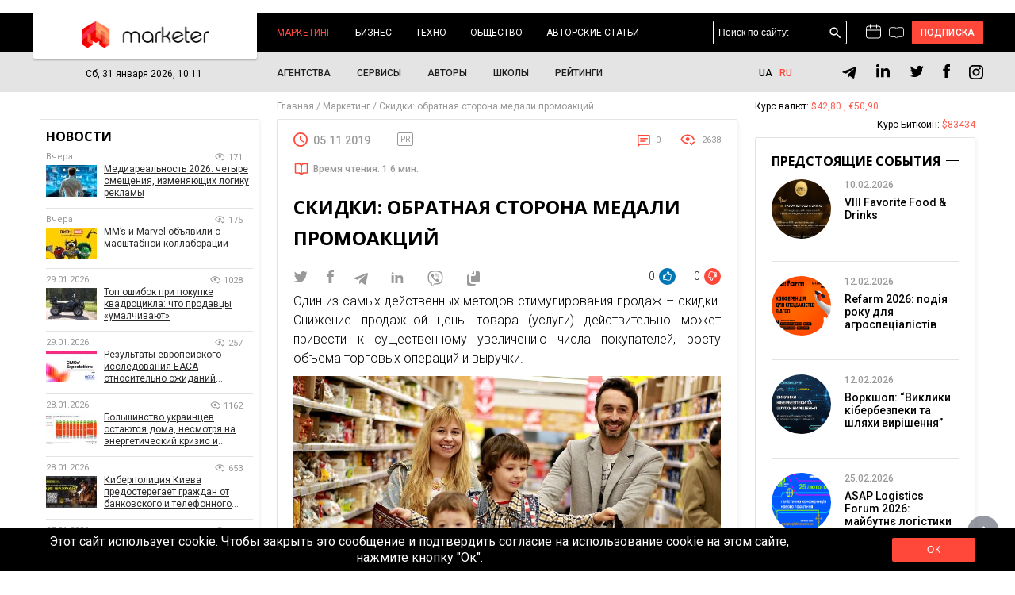

--- FILE ---
content_type: text/css
request_url: https://marketer.ua/wp-content/themes/grissoft/style/remodal.css
body_size: 1301
content:
html.remodal-is-locked {
  overflow: hidden;

  -ms-touch-action: none;
  touch-action: none; 
}
.remodal,
[data-remodal-id] {
  display: none;
}
.remodal-overlay {
  position: fixed;
  z-index: 9999;
  top: -5000px;
  right: -5000px;
  bottom: -5000px;
  left: -5000px;

  display: none;
}
.remodal-wrapper {
  position: fixed;
  z-index: 10000;
  top: 0;
  right: 0;
  bottom: 0;
  left: 0;
  display: none;
  overflow: auto;
  text-align: center;
  -webkit-overflow-scrolling: touch;
}
.remodal-wrapper:after {
  display: inline-block;

  height: 100%;
  margin-left: -0.05em;

  content: "";
}
.remodal-overlay,
.remodal-wrapper {
  -webkit-backface-visibility: hidden;
  backface-visibility: hidden;
}
.remodal {
  position: relative;

  outline: none;

  -webkit-text-size-adjust: 100%;
  -ms-text-size-adjust: 100%;
  text-size-adjust: 100%;
}

.remodal-is-initialized {
  /* Disable Anti-FOUC */
  display: inline-block;
}
.remodal-bg.remodal-is-opening,
.remodal-bg.remodal-is-opened {
  -webkit-filter: blur(3px);
  filter: blur(3px);
}
.remodal-overlay {
  background: rgba(33,32,32, 0.7);
}
.remodal-overlay.remodal-is-opening,
.remodal-overlay.remodal-is-closing {
  -webkit-animation-duration: 0.3s;
  animation-duration: 0.3s;
  -webkit-animation-fill-mode: forwards;
  animation-fill-mode: forwards;
}
.remodal-overlay.remodal-is-opening {
  -webkit-animation-name: remodal-overlay-opening-keyframes;
  animation-name: remodal-overlay-opening-keyframes;
}
.remodal-overlay.remodal-is-closing {
  -webkit-animation-name: remodal-overlay-closing-keyframes;
  animation-name: remodal-overlay-closing-keyframes;
}
.remodal-wrapper {
  padding: 10px 10px 0;
}
.remodal {
  box-sizing: border-box;
  width: 100%;
  margin-bottom: 10px;
  -webkit-transform: translate3d(0, 0, 0);
  transform: translate3d(0, 0, 0);
  color: #2b2e38;
}
.remodal.remodal-is-opening,
.remodal.remodal-is-closing {
  -webkit-animation-duration: 0.3s;
  animation-duration: 0.3s;
  -webkit-animation-fill-mode: forwards;
  animation-fill-mode: forwards;
}
.remodal.remodal-is-opening {
  -webkit-animation-name: remodal-opening-keyframes;
  animation-name: remodal-opening-keyframes;
}
.remodal.remodal-is-closing {
  -webkit-animation-name: remodal-closing-keyframes;
  animation-name: remodal-closing-keyframes;
}
.remodal,
.remodal-wrapper:after {
  vertical-align: middle;
}

/* Close button */

.remodal-close {
  position: absolute;
  top: 6px;
  right: 6px;
  display: block;
  overflow: visible;
  margin: 0;
  padding: 0;
  cursor: pointer;
  border: 0;
  outline: 0;
  background: transparent;
  transition: 0.3s ease all;
}
.remodal-close:hover svg path {
  fill: #FF473A;
}
.remodal-confirm,
.remodal-cancel {
  font: inherit;
  display: inline-block;
  overflow: visible;
  min-width: 110px;
  margin: 0;
  padding: 12px 0;
  cursor: pointer;
  -webkit-transition: background 0.2s;
  transition: background 0.2s;
  text-align: center;
  vertical-align: middle;
  text-decoration: none;

  border: 0;
  outline: 0;
}
.remodal-confirm {
  color: #fff;
  background: #81c784;
}
.remodal-confirm:hover,
.remodal-confirm:focus {
  background: #66bb6a;
}
.remodal-cancel {
  color: #fff;
  background: #e57373;
}
.remodal-cancel:hover,
.remodal-cancel:focus {
  background: #ef5350;
}
.remodal-confirm::-moz-focus-inner,
.remodal-cancel::-moz-focus-inner,
.remodal-close::-moz-focus-inner {
  padding: 0;

  border: 0;
}
@-webkit-keyframes remodal-opening-keyframes {
  from {
    -webkit-transform: scale(1.05);
    transform: scale(1.05);

    opacity: 0;
  }
  to {
    -webkit-transform: none;
    transform: none;

    opacity: 1;

    -webkit-filter: blur(0);
    filter: blur(0);
  }
}
@keyframes remodal-opening-keyframes {
  from {
    -webkit-transform: scale(1.);
    transform: scale(1.05);

    opacity: 0;
  }
  to {
    -webkit-transform: none;
    transform: none;

    opacity: 1;

    -webkit-filter: blur(0);
    filter: blur(0);
  }
}
@-webkit-keyframes remodal-closing-keyframes {
  from {
    -webkit-transform: scale(1);
    transform: scale(1);

    opacity: 1;
  }
  to {
    -webkit-transform: scale(0.95);
    transform: scale(0.95);

    opacity: 0;

    -webkit-filter: blur(0);
    filter: blur(0);
  }
}
@keyframes remodal-closing-keyframes {
  from {
    -webkit-transform: scale(1);
    transform: scale(1);

    opacity: 1;
  }
  to {
    -webkit-transform: scale(0.95);
    transform: scale(0.95);

    opacity: 0;

    -webkit-filter: blur(0);
    filter: blur(0);
  }
}
@-webkit-keyframes remodal-overlay-opening-keyframes {
  from {
    opacity: 0;
  }
  to {
    opacity: 1;
  }
}
@keyframes remodal-overlay-opening-keyframes {
  from {
    opacity: 0;
  }
  to {
    opacity: 1;
  }
}
@-webkit-keyframes remodal-overlay-closing-keyframes {
  from {
    opacity: 1;
  }
  to {
    opacity: 0;
  }
}
@keyframes remodal-overlay-closing-keyframes {
  from {
    opacity: 1;
  }
  to {
    opacity: 0;
  }
}



@media only screen and (min-width: 320px) {
  .remodal {
    width: 284px;
    background: linear-gradient(180deg, #FFFFFF 0%, rgba(255, 255, 255, 0) 100%), #FFFFFF;
    box-shadow: 2px 2px 4px rgba(0, 0, 0, 0.05), 0px 20px 20px rgba(0, 0, 0, 0.25);
    border-radius: 2px;
    box-sizing: border-box;
    padding: 19px 20px 31px 20px;
    text-align: left;
  }
  .remodal.remodal-info {
    max-width: 540px;
    width: 100%;
  }
  .remodal.remodal-360 {
    max-width: 360px;
    width: 100%;
  }

  

}

.lt-ie9 .remodal-overlay {
  background: #2b2e38;
}

.lt-ie9 .remodal {
  width: 700px;
}


.filter-small {

}
.reported-text {
  font-size: 14px;
  line-height: 1.3;
  color: #000000;
  text-align: center;
  margin-bottom: 19px;
  letter-spacing: 0.03em;
}
.reported-text span {
  background: #FF473A;
  color: #FFFFFF;
}  
.remodal-info .form-remodal_button {
  width: 200px;
  margin: 0 auto;
}

@media screen and (max-width: 639px) {
  
}
@media screen and (max-width: 374px) {
  
}